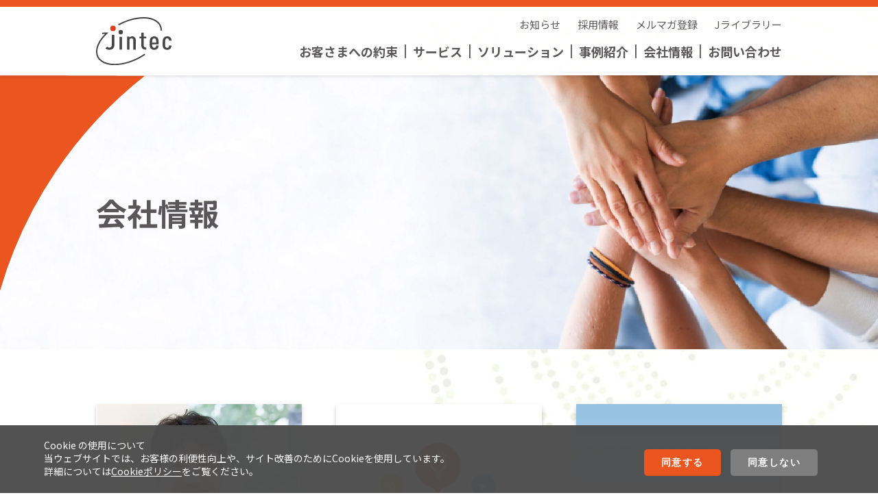

--- FILE ---
content_type: text/html; charset=UTF-8
request_url: https://jintec.fullthrottle-creative.site/corporate/
body_size: 7329
content:

<!DOCTYPE html>
<html lang="ja">
<head prefix="og: http://ogp.me/ns# fb: http://ogp.me/ns/fb# article: http://ogp.me/ns/article#">
  <meta charset="utf-8">
  <meta http-equiv="x-ua-compatible" content="ie=edge" />
  <meta name="description" content="株式会社ジンテックの会社概要TOPです。">
  <meta name="keywords" content="/ジンテック, 株式会社ジンテック, 顧客データベースマネジメント, 電話番号管理, 与信, 販促支援, 申し込み審査支援, 途上予測支援, 不良化予測支援, 債権回収支援, 顧客連絡先クリーニング, 休眠顧客掘り起こし支援, 見込み顧客抽出支援, 架電業務効率化支援, デジタルギフト発送支援, 顧客情報メンテナンス, デジタルギフト発送支援, 顧客情報メンテナンス, 保険金未払い対応支援, マイナンバー対応支援, 電話番号クリーニング"/>
  <meta name="viewport" content="width=device-width,initial-scale=1,shrink-to-fit=no" />
  <title>会社情報｜株式会社ジンテック</title>
  <meta name="format-detection" content="telephone=no">
  <meta property="og:locale" content="ja_JP">
  <meta property="og:title" content="会社情報｜株式会社ジンテック">
  <meta property="og:description" content="株式会社ジンテックの会社概要TOPです。">
  <meta property="og:type" content="article">
  <meta property="og:image" content="https://jintec.fullthrottle-creative.site/wp/wp-content/themes/jintec_cms/img/common/ogp-image.jpg">
  <meta property="og:site_name" content="株式会社ジンテックは、お客さまとその先の顧客との「つながり」をデザインすることで、持続可能な未来をめざしていく顧客データマネジメントカンパニーです。">
  <meta name="twitter:card" content="summary" />
  <link rel="shortcut icon" href="https://jintec.fullthrottle-creative.site/wp/wp-content/themes/jintec_cms/img/common/favicon.ico">
  <link rel="apple-touch-icon" href="https://jintec.fullthrottle-creative.site/wp/wp-content/themes/jintec_cms/img/common/apple-touch-icon.png">
  <link rel="stylesheet" href="https://jintec.fullthrottle-creative.site/wp/wp-content/themes/jintec_cms/css/style.css">
  <link rel="stylesheet" href="https://jintec.fullthrottle-creative.site/wp/wp-content/themes/jintec_cms/css/style_extend.css">
  <link href="//fonts.googleapis.com/css2?family=Noto+Sans+JP:wght@400;700&amp;display=swap" rel="stylesheet">

  
  <script async src="https://www.googletagmanager.com/gtag/js?id=UA-9381701-1"></script>
  <script>
    window.dataLayer = window.dataLayer || [];
    function gtag(){dataLayer.push(arguments);}
    gtag('js', new Date());

    gtag('config', 'UA-9381701-1');
  </script>
  <script type="text/javascript" id="zsiqchat">var $zoho=$zoho || {};$zoho.salesiq = $zoho.salesiq || {widgetcode: "b5f6fd2dc12656dfe8199cfdf498d532eda49df6fd453254706ee745830ef32c", values:{},ready:function(){}};var d=document;s=d.createElement("script");s.type="text/javascript";s.id="zsiqscript";s.defer=true;s.src="https://salesiq.zohopublic.jp/widget";t=d.getElementsByTagName("script")[0];t.parentNode.insertBefore(s,t);</script>

  <meta name='robots' content='max-image-preview:large' />
<link rel='dns-prefetch' href='//s.w.org' />
<script type="text/javascript">
window._wpemojiSettings = {"baseUrl":"https:\/\/s.w.org\/images\/core\/emoji\/14.0.0\/72x72\/","ext":".png","svgUrl":"https:\/\/s.w.org\/images\/core\/emoji\/14.0.0\/svg\/","svgExt":".svg","source":{"concatemoji":"https:\/\/jintec.fullthrottle-creative.site\/wp\/wp-includes\/js\/wp-emoji-release.min.js?ver=6.0.11"}};
/*! This file is auto-generated */
!function(e,a,t){var n,r,o,i=a.createElement("canvas"),p=i.getContext&&i.getContext("2d");function s(e,t){var a=String.fromCharCode,e=(p.clearRect(0,0,i.width,i.height),p.fillText(a.apply(this,e),0,0),i.toDataURL());return p.clearRect(0,0,i.width,i.height),p.fillText(a.apply(this,t),0,0),e===i.toDataURL()}function c(e){var t=a.createElement("script");t.src=e,t.defer=t.type="text/javascript",a.getElementsByTagName("head")[0].appendChild(t)}for(o=Array("flag","emoji"),t.supports={everything:!0,everythingExceptFlag:!0},r=0;r<o.length;r++)t.supports[o[r]]=function(e){if(!p||!p.fillText)return!1;switch(p.textBaseline="top",p.font="600 32px Arial",e){case"flag":return s([127987,65039,8205,9895,65039],[127987,65039,8203,9895,65039])?!1:!s([55356,56826,55356,56819],[55356,56826,8203,55356,56819])&&!s([55356,57332,56128,56423,56128,56418,56128,56421,56128,56430,56128,56423,56128,56447],[55356,57332,8203,56128,56423,8203,56128,56418,8203,56128,56421,8203,56128,56430,8203,56128,56423,8203,56128,56447]);case"emoji":return!s([129777,127995,8205,129778,127999],[129777,127995,8203,129778,127999])}return!1}(o[r]),t.supports.everything=t.supports.everything&&t.supports[o[r]],"flag"!==o[r]&&(t.supports.everythingExceptFlag=t.supports.everythingExceptFlag&&t.supports[o[r]]);t.supports.everythingExceptFlag=t.supports.everythingExceptFlag&&!t.supports.flag,t.DOMReady=!1,t.readyCallback=function(){t.DOMReady=!0},t.supports.everything||(n=function(){t.readyCallback()},a.addEventListener?(a.addEventListener("DOMContentLoaded",n,!1),e.addEventListener("load",n,!1)):(e.attachEvent("onload",n),a.attachEvent("onreadystatechange",function(){"complete"===a.readyState&&t.readyCallback()})),(e=t.source||{}).concatemoji?c(e.concatemoji):e.wpemoji&&e.twemoji&&(c(e.twemoji),c(e.wpemoji)))}(window,document,window._wpemojiSettings);
</script>
<style type="text/css">
img.wp-smiley,
img.emoji {
	display: inline !important;
	border: none !important;
	box-shadow: none !important;
	height: 1em !important;
	width: 1em !important;
	margin: 0 0.07em !important;
	vertical-align: -0.1em !important;
	background: none !important;
	padding: 0 !important;
}
</style>
	<link rel='stylesheet' id='wp-block-library-css'  href='https://jintec.fullthrottle-creative.site/wp/wp-includes/css/dist/block-library/style.min.css?ver=6.0.11' type='text/css' media='all' />
<style id='global-styles-inline-css' type='text/css'>
body{--wp--preset--color--black: #000000;--wp--preset--color--cyan-bluish-gray: #abb8c3;--wp--preset--color--white: #ffffff;--wp--preset--color--pale-pink: #f78da7;--wp--preset--color--vivid-red: #cf2e2e;--wp--preset--color--luminous-vivid-orange: #ff6900;--wp--preset--color--luminous-vivid-amber: #fcb900;--wp--preset--color--light-green-cyan: #7bdcb5;--wp--preset--color--vivid-green-cyan: #00d084;--wp--preset--color--pale-cyan-blue: #8ed1fc;--wp--preset--color--vivid-cyan-blue: #0693e3;--wp--preset--color--vivid-purple: #9b51e0;--wp--preset--gradient--vivid-cyan-blue-to-vivid-purple: linear-gradient(135deg,rgba(6,147,227,1) 0%,rgb(155,81,224) 100%);--wp--preset--gradient--light-green-cyan-to-vivid-green-cyan: linear-gradient(135deg,rgb(122,220,180) 0%,rgb(0,208,130) 100%);--wp--preset--gradient--luminous-vivid-amber-to-luminous-vivid-orange: linear-gradient(135deg,rgba(252,185,0,1) 0%,rgba(255,105,0,1) 100%);--wp--preset--gradient--luminous-vivid-orange-to-vivid-red: linear-gradient(135deg,rgba(255,105,0,1) 0%,rgb(207,46,46) 100%);--wp--preset--gradient--very-light-gray-to-cyan-bluish-gray: linear-gradient(135deg,rgb(238,238,238) 0%,rgb(169,184,195) 100%);--wp--preset--gradient--cool-to-warm-spectrum: linear-gradient(135deg,rgb(74,234,220) 0%,rgb(151,120,209) 20%,rgb(207,42,186) 40%,rgb(238,44,130) 60%,rgb(251,105,98) 80%,rgb(254,248,76) 100%);--wp--preset--gradient--blush-light-purple: linear-gradient(135deg,rgb(255,206,236) 0%,rgb(152,150,240) 100%);--wp--preset--gradient--blush-bordeaux: linear-gradient(135deg,rgb(254,205,165) 0%,rgb(254,45,45) 50%,rgb(107,0,62) 100%);--wp--preset--gradient--luminous-dusk: linear-gradient(135deg,rgb(255,203,112) 0%,rgb(199,81,192) 50%,rgb(65,88,208) 100%);--wp--preset--gradient--pale-ocean: linear-gradient(135deg,rgb(255,245,203) 0%,rgb(182,227,212) 50%,rgb(51,167,181) 100%);--wp--preset--gradient--electric-grass: linear-gradient(135deg,rgb(202,248,128) 0%,rgb(113,206,126) 100%);--wp--preset--gradient--midnight: linear-gradient(135deg,rgb(2,3,129) 0%,rgb(40,116,252) 100%);--wp--preset--duotone--dark-grayscale: url('#wp-duotone-dark-grayscale');--wp--preset--duotone--grayscale: url('#wp-duotone-grayscale');--wp--preset--duotone--purple-yellow: url('#wp-duotone-purple-yellow');--wp--preset--duotone--blue-red: url('#wp-duotone-blue-red');--wp--preset--duotone--midnight: url('#wp-duotone-midnight');--wp--preset--duotone--magenta-yellow: url('#wp-duotone-magenta-yellow');--wp--preset--duotone--purple-green: url('#wp-duotone-purple-green');--wp--preset--duotone--blue-orange: url('#wp-duotone-blue-orange');--wp--preset--font-size--small: 13px;--wp--preset--font-size--medium: 20px;--wp--preset--font-size--large: 36px;--wp--preset--font-size--x-large: 42px;}.has-black-color{color: var(--wp--preset--color--black) !important;}.has-cyan-bluish-gray-color{color: var(--wp--preset--color--cyan-bluish-gray) !important;}.has-white-color{color: var(--wp--preset--color--white) !important;}.has-pale-pink-color{color: var(--wp--preset--color--pale-pink) !important;}.has-vivid-red-color{color: var(--wp--preset--color--vivid-red) !important;}.has-luminous-vivid-orange-color{color: var(--wp--preset--color--luminous-vivid-orange) !important;}.has-luminous-vivid-amber-color{color: var(--wp--preset--color--luminous-vivid-amber) !important;}.has-light-green-cyan-color{color: var(--wp--preset--color--light-green-cyan) !important;}.has-vivid-green-cyan-color{color: var(--wp--preset--color--vivid-green-cyan) !important;}.has-pale-cyan-blue-color{color: var(--wp--preset--color--pale-cyan-blue) !important;}.has-vivid-cyan-blue-color{color: var(--wp--preset--color--vivid-cyan-blue) !important;}.has-vivid-purple-color{color: var(--wp--preset--color--vivid-purple) !important;}.has-black-background-color{background-color: var(--wp--preset--color--black) !important;}.has-cyan-bluish-gray-background-color{background-color: var(--wp--preset--color--cyan-bluish-gray) !important;}.has-white-background-color{background-color: var(--wp--preset--color--white) !important;}.has-pale-pink-background-color{background-color: var(--wp--preset--color--pale-pink) !important;}.has-vivid-red-background-color{background-color: var(--wp--preset--color--vivid-red) !important;}.has-luminous-vivid-orange-background-color{background-color: var(--wp--preset--color--luminous-vivid-orange) !important;}.has-luminous-vivid-amber-background-color{background-color: var(--wp--preset--color--luminous-vivid-amber) !important;}.has-light-green-cyan-background-color{background-color: var(--wp--preset--color--light-green-cyan) !important;}.has-vivid-green-cyan-background-color{background-color: var(--wp--preset--color--vivid-green-cyan) !important;}.has-pale-cyan-blue-background-color{background-color: var(--wp--preset--color--pale-cyan-blue) !important;}.has-vivid-cyan-blue-background-color{background-color: var(--wp--preset--color--vivid-cyan-blue) !important;}.has-vivid-purple-background-color{background-color: var(--wp--preset--color--vivid-purple) !important;}.has-black-border-color{border-color: var(--wp--preset--color--black) !important;}.has-cyan-bluish-gray-border-color{border-color: var(--wp--preset--color--cyan-bluish-gray) !important;}.has-white-border-color{border-color: var(--wp--preset--color--white) !important;}.has-pale-pink-border-color{border-color: var(--wp--preset--color--pale-pink) !important;}.has-vivid-red-border-color{border-color: var(--wp--preset--color--vivid-red) !important;}.has-luminous-vivid-orange-border-color{border-color: var(--wp--preset--color--luminous-vivid-orange) !important;}.has-luminous-vivid-amber-border-color{border-color: var(--wp--preset--color--luminous-vivid-amber) !important;}.has-light-green-cyan-border-color{border-color: var(--wp--preset--color--light-green-cyan) !important;}.has-vivid-green-cyan-border-color{border-color: var(--wp--preset--color--vivid-green-cyan) !important;}.has-pale-cyan-blue-border-color{border-color: var(--wp--preset--color--pale-cyan-blue) !important;}.has-vivid-cyan-blue-border-color{border-color: var(--wp--preset--color--vivid-cyan-blue) !important;}.has-vivid-purple-border-color{border-color: var(--wp--preset--color--vivid-purple) !important;}.has-vivid-cyan-blue-to-vivid-purple-gradient-background{background: var(--wp--preset--gradient--vivid-cyan-blue-to-vivid-purple) !important;}.has-light-green-cyan-to-vivid-green-cyan-gradient-background{background: var(--wp--preset--gradient--light-green-cyan-to-vivid-green-cyan) !important;}.has-luminous-vivid-amber-to-luminous-vivid-orange-gradient-background{background: var(--wp--preset--gradient--luminous-vivid-amber-to-luminous-vivid-orange) !important;}.has-luminous-vivid-orange-to-vivid-red-gradient-background{background: var(--wp--preset--gradient--luminous-vivid-orange-to-vivid-red) !important;}.has-very-light-gray-to-cyan-bluish-gray-gradient-background{background: var(--wp--preset--gradient--very-light-gray-to-cyan-bluish-gray) !important;}.has-cool-to-warm-spectrum-gradient-background{background: var(--wp--preset--gradient--cool-to-warm-spectrum) !important;}.has-blush-light-purple-gradient-background{background: var(--wp--preset--gradient--blush-light-purple) !important;}.has-blush-bordeaux-gradient-background{background: var(--wp--preset--gradient--blush-bordeaux) !important;}.has-luminous-dusk-gradient-background{background: var(--wp--preset--gradient--luminous-dusk) !important;}.has-pale-ocean-gradient-background{background: var(--wp--preset--gradient--pale-ocean) !important;}.has-electric-grass-gradient-background{background: var(--wp--preset--gradient--electric-grass) !important;}.has-midnight-gradient-background{background: var(--wp--preset--gradient--midnight) !important;}.has-small-font-size{font-size: var(--wp--preset--font-size--small) !important;}.has-medium-font-size{font-size: var(--wp--preset--font-size--medium) !important;}.has-large-font-size{font-size: var(--wp--preset--font-size--large) !important;}.has-x-large-font-size{font-size: var(--wp--preset--font-size--x-large) !important;}
</style>
<script type='text/javascript' src='https://jintec.fullthrottle-creative.site/wp/wp-includes/js/jquery/jquery.min.js?ver=3.6.0' id='jquery-core-js'></script>
<script type='text/javascript' src='https://jintec.fullthrottle-creative.site/wp/wp-includes/js/jquery/jquery-migrate.min.js?ver=3.3.2' id='jquery-migrate-js'></script>
<link rel="https://api.w.org/" href="https://jintec.fullthrottle-creative.site/wp-json/" /><link rel="alternate" type="application/json" href="https://jintec.fullthrottle-creative.site/wp-json/wp/v2/pages/583" /><link rel="EditURI" type="application/rsd+xml" title="RSD" href="https://jintec.fullthrottle-creative.site/wp/xmlrpc.php?rsd" />
<link rel="wlwmanifest" type="application/wlwmanifest+xml" href="https://jintec.fullthrottle-creative.site/wp/wp-includes/wlwmanifest.xml" /> 
<meta name="generator" content="WordPress 6.0.11" />
<link rel="canonical" href="https://jintec.fullthrottle-creative.site/corporate/" />
<link rel='shortlink' href='https://jintec.fullthrottle-creative.site/?p=583' />
<link rel="alternate" type="application/json+oembed" href="https://jintec.fullthrottle-creative.site/wp-json/oembed/1.0/embed?url=https%3A%2F%2Fjintec.fullthrottle-creative.site%2Fcorporate%2F" />
<link rel="alternate" type="text/xml+oembed" href="https://jintec.fullthrottle-creative.site/wp-json/oembed/1.0/embed?url=https%3A%2F%2Fjintec.fullthrottle-creative.site%2Fcorporate%2F&#038;format=xml" />
</head>

<body >

<div id="container" lang="ja">
  <header class="header">
    <div class="header-inner section-center">
      <h1 class="header-logo"><a href="https://jintec.fullthrottle-creative.site/"><img src="https://jintec.fullthrottle-creative.site/wp/wp-content/themes/jintec_cms/img/common/logo.svg" alt="株式会社ジンテック"></a></h1>
      <nav class="gNaviArea">
        <div class="gNaviHeader">
          <ul class="gNaviHeader-ul">
            <li class="gNaviHeader-ul-li"><a href="https://jintec.fullthrottle-creative.site/information/">お知らせ</a></li>
            <li class="gNaviHeader-ul-li"><a href="https://jintec.fullthrottle-creative.site/recruit/">採用情報</a></li>
            <li class="gNaviHeader-ul-li"><a href="https://jintec.fullthrottle-creative.site/mailmagazine/">メルマガ登録</a></li>
            <li class="gNaviHeader-ul-li"><a href="https://jintec.fullthrottle-creative.site/library/">Jライブラリー</a></li>
          </ul>
        </div>
        <div class="gNavi">
          <ul class="gNavi-ul">
            <li class="gNavi-ul-li sp"><a href="https://jintec.fullthrottle-creative.site/">TOP</a></li>
            <li class="gNavi-ul-li"><a href="https://jintec.fullthrottle-creative.site/feature/">お客さまへの約束</a></li>
            <li class="gNavi-ul-li">
              <a href="https://jintec.fullthrottle-creative.site/products/">サービス</a>
              <ul class="gNavi-ul-sub">
                <li><a href="https://jintec.fullthrottle-creative.site/products/tacs/">TACS</a></li>
                <li><a href="https://jintec.fullthrottle-creative.site/products/tacsdb/">TACS-DB</a></li>
                <li><a href="https://jintec.fullthrottle-creative.site/products/tel2/">Tel<sup>2</sup>鑑定団</a></li>
                <li><a href="https://jintec.fullthrottle-creative.site/products/webtel/">WebTel鑑定団</a></li>
                <li><a href="https://jintec.fullthrottle-creative.site/products/cranger/">クレンジャー</a></li>
                <li><a href="https://jintec.fullthrottle-creative.site/products/ip/">IPアドレス鑑定団</a></li>
                <li><a href="https://jintec.fullthrottle-creative.site/products/gazette/">官報情報鑑定団</a></li>
                <!-- <li><a href="https://jintec.fullthrottle-creative.site/products/uzmic/">Uzmic</a></li> -->
                <li><a href="https://jintec.fullthrottle-creative.site/products/sms/">Push!SMS</a></li>
                <li><a href="https://jintec.fullthrottle-creative.site/products/chatsms/">Push!Chat SMS</a></li>
                <li><a href="https://jintec.fullthrottle-creative.site/products/smaps/">SMAPS</a></li>
                <li><a href="https://jintec.fullthrottle-creative.site/products/giftmoney/">Gift & Money</a></li>
                <li><a href="https://jintec.fullthrottle-creative.site/products/autocall/">Push!AutoCall</a></li>
                <li><a href="https://jintec.fullthrottle-creative.site/products/surview/">Surview</a></li>
                <li><a href="https://jintec.fullthrottle-creative.site/products/bureau/">役所照会</a></li>
                <li><a href="https://jintec.fullthrottle-creative.site/products/law/">相続時戸籍取得代行サービス</a></li>
              </ul>
            </li>
            <li class="gNavi-ul-li">
              <a href="https://jintec.fullthrottle-creative.site/solution/">ソリューション</a>
              <ul class="gNavi-ul-sub">
                <li><a href="https://jintec.fullthrottle-creative.site/solution/risk/">各種申込み審査支援</a></li>
                <li><a href="https://jintec.fullthrottle-creative.site/solution/monitor/">途上与信支援</a></li>
                <!-- <li><a href="https://jintec.fullthrottle-creative.site/solution/aml/">AML(Anti-Money Laundering)対応支援</a></li> -->
                <!-- <li><a href="https://jintec.fullthrottle-creative.site/solution/forecast/">不良化予測支援</a></li> -->
                <li><a href="https://jintec.fullthrottle-creative.site/solution/emergency/">顧客緊急連絡支援サービス</a></li>
                <li><a href="https://jintec.fullthrottle-creative.site/solution/collect/">債権回収支援</a></li>
                <li><a href="https://jintec.fullthrottle-creative.site/solution/direct/">顧客連絡先クリーニング</a></li>
                <li><a href="https://jintec.fullthrottle-creative.site/solution/dormant/">休眠顧客掘り起し支援</a></li>
                <li><a href="https://jintec.fullthrottle-creative.site/solution/prospective/">見込み顧客抽出支援</a></li>
                <li><a href="https://jintec.fullthrottle-creative.site/solution/call/">架電業務効率化支援</a></li>
                <li><a href="https://jintec.fullthrottle-creative.site/solution/digitalgift/">デジタルギフト発送支援</a></li>
                <li><a href="https://jintec.fullthrottle-creative.site/solution/maintenance/">顧客情報の保全業務支援</a></li>
                <!-- <li><a href="https://jintec.fullthrottle-creative.site/solution/mynumber/">マイナンバー対応支援</a></li> -->
                <li><a href="https://jintec.fullthrottle-creative.site/solution/bpo/">不着郵便物対応支援</a></li>
                <li><a href="https://jintec.fullthrottle-creative.site/solution/traking/">居所不明者総合追跡支援パック</a></li>
                <li><a href="https://jintec.fullthrottle-creative.site/solution/communication/">双方向ビジネスコミュニケーション</a></li>
                <li><a href="https://jintec.fullthrottle-creative.site/solution/verification/">二段階認証による不正アクセス対策支援</a></li>
                <li><a href="https://jintec.fullthrottle-creative.site/solution/fishing/">フィッシング対策サービス</a></li>
                <li><a class="is-new" href="https://jintec.fullthrottle-creative.site/solution/financial/">金融機関向け継続的顧客管理ソリューション</a></li>
              </ul>
            </li>
            <li class="gNavi-ul-li">
              <a href="https://jintec.fullthrottle-creative.site/case/">事例紹介</a>
              <ul class="gNavi-ul-sub">
                                <li><a href="https://jintec.fullthrottle-creative.site/case/case-1694/">百十四銀行様</a></li>
                                <li><a href="https://jintec.fullthrottle-creative.site/case/case-1681/">ベルーナ様</a></li>
                                <li><a href="https://jintec.fullthrottle-creative.site/case/case-1364/">T&#038;Dフィナンシャル生命保険様</a></li>
                                <li><a href="https://jintec.fullthrottle-creative.site/case/chiba/">千葉銀行 様</a></li>
                                <li><a href="https://jintec.fullthrottle-creative.site/case/orbis/">オルビス 様</a></li>
                                <li><a href="https://jintec.fullthrottle-creative.site/case/oisixradaichi/">オイシックス・ラ・大地 様</a></li>
                                <li><a href="https://jintec.fullthrottle-creative.site/case/showa/">公立昭和病院 様</a></li>
                                <li><a href="https://jintec.fullthrottle-creative.site/case/yamagata/">山形銀行 様</a></li>
                                <li><a href="https://jintec.fullthrottle-creative.site/case/kiyo/">紀陽銀行 様</a></li>
                                <li><a href="https://jintec.fullthrottle-creative.site/case/toyotafinance/">トヨタファイナンス 様</a></li>
                                <li><a href="https://jintec.fullthrottle-creative.site/case/saishunkan/">再春館製薬所 様</a></li>
                                <li><a href="https://jintec.fullthrottle-creative.site/case/chugoku/">中国銀行 様</a></li>
                                <li><a href="https://jintec.fullthrottle-creative.site/case/senshukai/">千趣会 様</a></li>
                                <li><a href="https://jintec.fullthrottle-creative.site/case/kitanippon/">北日本銀行 様</a></li>
                                <li><a href="https://jintec.fullthrottle-creative.site/case/seimei/">住友生命保険 様</a></li>
                                <li><a href="https://jintec.fullthrottle-creative.site/case/sumitomo/">三井住友銀行 様</a></li>
                                <li><a href="https://jintec.fullthrottle-creative.site/case/miki/">パリミキ 様</a></li>
                              </ul>
            </li>
            <li class="gNavi-ul-li">
              <a href="https://jintec.fullthrottle-creative.site/corporate/">会社情報</a>
              <ul class="gNavi-ul-sub">
                <li><a href="https://jintec.fullthrottle-creative.site/corporate/greeting/">ご挨拶</a></li>
                <li><a href="https://jintec.fullthrottle-creative.site/corporate/essence/">企業理念</a></li>
                <li><a href="https://jintec.fullthrottle-creative.site/corporate/profile/">会社概要</a></li>
                <li><a href="https://jintec.fullthrottle-creative.site/corporate/csr/">CSR活動</a></li>
                <li><a href="https://jintec.fullthrottle-creative.site/recruit/">採用情報</a></li>
                <li><a href="https://jintec.fullthrottle-creative.site/corporate/patent/">特許情報</a></li>
              </ul>
            </li>
            <li class="gNavi-ul-li"><a href="https://jintec.fullthrottle-creative.site/inquiry/">お問い合わせ</a></li>
          </ul>
        </div>
      </nav>
    </div>
  </header>
  <div class="dwMenu sp">
    <div class="dwMenu-hamburger">
      <span></span>
      <span></span>
      <span></span>
    </div>
  </div>
      <main class="corporateTopPage mainContent">
  <div class="pageMv is-triangleDefault">
    <div class="pageMv-img"><img src="https://jintec.fullthrottle-creative.site/wp/wp-content/themes/jintec_cms/img/corporate/top/mv.jpg" alt=""></div>
    <h2 class="pageMv-title is_black">会社情報</h2>
  </div>
  <div class="section-center section-center-sp">
    <div class="contentsTopPanel">
      <section class="contentsTopPanel-one">
        <a href="greeting/">
          <div class="contentsTopPanel-one-img"><img src="https://jintec.fullthrottle-creative.site/wp/wp-content/themes/jintec_cms/img/corporate/top/img-01.jpg" alt=""></div>
          <div class="contentsTopPanel-one-title">ご挨拶</div>
        </a>
      </section>
      <section class="contentsTopPanel-one">
        <a href="essence/">
          <div class="contentsTopPanel-one-img"><img src="https://jintec.fullthrottle-creative.site/wp/wp-content/themes/jintec_cms/img/corporate/top/img-02.jpg" alt=""></div>
          <div class="contentsTopPanel-one-title">企業理念</div>
        </a>
      </section>
      <section class="contentsTopPanel-one">
        <a href="profile/">
          <div class="contentsTopPanel-one-img"><img src="https://jintec.fullthrottle-creative.site/wp/wp-content/themes/jintec_cms/img/corporate/top/img-03.jpg" alt=""></div>
          <div class="contentsTopPanel-one-title">会社概要</div>
        </a>
      </section>
      <section class="contentsTopPanel-one">
        <a href="csr/">
          <div class="contentsTopPanel-one-img"><img src="https://jintec.fullthrottle-creative.site/wp/wp-content/themes/jintec_cms/img/corporate/top/img-04.jpg" alt=""></div>
          <div class="contentsTopPanel-one-title">CSR活動</div>
        </a>
      </section>
      <section class="contentsTopPanel-one">
        <a href="patent/">
          <div class="contentsTopPanel-one-img"><img src="https://jintec.fullthrottle-creative.site/wp/wp-content/themes/jintec_cms/img/corporate/top/img-05.jpg" alt=""></div>
          <div class="contentsTopPanel-one-title">特許情報</div>
        </a>
      </section>
      <section class="contentsTopPanel-one">
        <a href="../recruit/">
          <div class="contentsTopPanel-one-img"><img src="https://jintec.fullthrottle-creative.site/wp/wp-content/themes/jintec_cms/img/corporate/top/img-06.jpg" alt=""></div>
          <div class="contentsTopPanel-one-title">採用情報</div>
        </a>
      </section>
    </div>
  </div>
</main>  <!-- cookie -->
<div class="cookie">
  <div class="cookie-inner">
    <p class="cookie-des">
      Cookie の使用について<br>
      当ウェブサイトでは、お客様の利便性向上や、サイト改善のためにCookieを使用しています。<br>詳細については<a href="https://jintec.fullthrottle-creative.site/cookie/" target="_blank">Cookieポリシー</a>をご覧ください。
    </p>
    <div>
      <ul class="cookie-btns">
        <li class="cookie-btns-item"><button class="is-agree">同意する</button></li>
        <li class="cookie-btns-item"><button class="is-refuse">同意しない</button></li>
      </ul>
      <!-- <div class="cookie-close">×</div> -->
    </div>
  </div>
</div>


<p class="pagetop"><a href="#"><img src="https://jintec.fullthrottle-creative.site/wp/wp-content/themes/jintec_cms/img/common/pagetop.svg" alt="pagetop"></a></p>
<footer class="footer">
  <section class="module-contact">
    <div class="module-contact-inner section-center section-center-sp">
      <h2 class="module-contact-title">資料請求・お問い合わせ</h2>
      <p class="module-contact-des">貴社に最適なサービス・ソリューションのご提案はジンテックにご相談ください</p>
      <p class="module-contact-btn"><a href="https://jintec.fullthrottle-creative.site/inquiry/">資料請求・お問い合わせ</a></p>
    </div>
  </section>
  <div class="footerLinks">
    <div class="footerLinks-inner section-center section-center-sp">
      <section class="footerLinksSection">
        <h2 class="footerLinksSection-title">ジンテック サイトマップ</h2>
        <div class="footerLinksSection-content">
          <span class="footerLinksSection-content-one"><a href="https://jintec.fullthrottle-creative.site/feature/">お客さまへの約束</a></span>
          <span class="footerLinksSection-content-one"><a href="https://jintec.fullthrottle-creative.site/product/">サービス</a></span>
          <span class="footerLinksSection-content-one"><a href="https://jintec.fullthrottle-creative.site/solution/">ソリューション</a></span>
          <span class="footerLinksSection-content-one"><a href="https://jintec.fullthrottle-creative.site/case/">事例紹介</a></span>
          <span class="footerLinksSection-content-one"><a href="https://jintec.fullthrottle-creative.site/corporate/">会社情報</a></span><br class="pc">
          <span class="footerLinksSection-content-one"><a href="https://jintec.fullthrottle-creative.site/inquiry/">資料請求・お問い合わせ</a></span>
          <span class="footerLinksSection-content-one"><a href="https://jintec.fullthrottle-creative.site/library/">Jライブラリー</a></span>
          <span class="footerLinksSection-content-one"><a href="https://jintec.fullthrottle-creative.site/information/">お知らせ</a></span>
          <span class="footerLinksSection-content-one"><a href="https://jintec.fullthrottle-creative.site/recruit/">採用情報</a></span>
          <span class="footerLinksSection-content-one"><a href="https://jintec.fullthrottle-creative.site/mailmagazine/">メルマガ登録</a></span>
        </div>
      </section>
      <section class="footerLinksSection">
        <h2 class="footerLinksSection-title">取り扱いサービス</h2>
        <div class="footerLinksSection-content">
          <span class="footerLinksSection-content-one"><a href="https://jintec.fullthrottle-creative.site/products/tacs/">TACS</a></span>
          <span class="footerLinksSection-content-one"><a href="https://jintec.fullthrottle-creative.site/products/tacsdb/">TACS-DB</a></span>
          <span class="footerLinksSection-content-one"><a href="https://jintec.fullthrottle-creative.site/products/tel2/">Tel<sup>2</sup>鑑定団</a></span>
          <span class="footerLinksSection-content-one"><a href="https://jintec.fullthrottle-creative.site/products/webtel/">WebTel鑑定団</a></span>
          <span class="footerLinksSection-content-one"><a href="https://jintec.fullthrottle-creative.site/products/cranger/">クレンジャー</a></span>
          <span class="footerLinksSection-content-one"><a href="https://jintec.fullthrottle-creative.site/products/ip/">IPアドレス鑑定団</a></span><br class="pc">
          <span class="footerLinksSection-content-one"><a href="https://jintec.fullthrottle-creative.site/products/gazette/">官報情報鑑定団</a></span>
          <!-- <span class="footerLinksSection-content-one"><a href="https://jintec.fullthrottle-creative.site/products/uzmic/">Uzmic</a></span> -->
          <span class="footerLinksSection-content-one"><a href="https://jintec.fullthrottle-creative.site/products/sms/">Push!SMS</a></span>
          <span class="footerLinksSection-content-one"><a href="https://jintec.fullthrottle-creative.site/products/chatsms/">Push!Chat SMS</a></span>
          <span class="footerLinksSection-content-one"><a href="https://jintec.fullthrottle-creative.site/products/smaps/">SMAPS</a></span>
          <span class="footerLinksSection-content-one"><a href="https://jintec.fullthrottle-creative.site/products/giftmoney/">Gift＆Money</a></span>
          <span class="footerLinksSection-content-one"><a href="https://jintec.fullthrottle-creative.site/products/autocall/">Push!Auto Call</a></span><br class="pc">
          <span class="footerLinksSection-content-one"><a href="https://jintec.fullthrottle-creative.site/products/surview/">Surview</a></span>
          <span class="footerLinksSection-content-one"><a href="https://jintec.fullthrottle-creative.site/products/bureau/">役所照会</a></span>
          <!-- <span class="footerLinksSection-content-one"><a href="https://jintec.fullthrottle-creative.site/products/traking/">居所不明者総合追跡支援パック</a></span> -->
          <span class="footerLinksSection-content-one"><a href="https://jintec.fullthrottle-creative.site/products/law/">相続時戸籍取得代行サービス</a></span>
        </div>
      </section>
    </div>
  </div>
  <div class="footerBottomLinks">
    <address class="footerAddress section-center-sp">
      <div class="footerAddress-inner">
        <p>株式会社ジンテック</p>
        <p>〒102-0084<br>
          東京都千代田区二番町11-7 住友不動産二番町ビル3F</p>
        <p>TEL. 03-5276-3301 / FAX. 03-5276-4430</p>
      </div>
    </address>
    <div class="footerBottomLinks-inner section-center-sp">
      <ul class="footerBottomLinks-ul">
        <li class="footerBottomLinks-ul-li"><a href="https://jintec.fullthrottle-creative.site/privacy/">個人情報保護方針</a></li>
        <li class="footerBottomLinks-ul-li"><a href="https://jintec.fullthrottle-creative.site/terms/">利用規約</a></li>
        <li class="footerBottomLinks-ul-li"><a href="https://jintec.fullthrottle-creative.site/security/">情報セキュリティ方針</a></li>
        <li class="footerBottomLinks-ul-li"><a href="https://jintec.fullthrottle-creative.site/cookie/">Cookieポリシー</a></li>
      </ul>
    </div>
  </div>

  <div class="footer-bottom">
    <div class="footer-bottom-inner section-center section-center-sp">
      <div class="footerBottomLinks-mark">
        <a class="footerBottomLinks-mark-pmark" href="https://privacymark.jp/" target="_blank"><img src="https://jintec.fullthrottle-creative.site/wp/wp-content/themes/jintec_cms/img/common/pmark.png" alt="Pマーク"></a>
        <div class="footerBottomLinks-mark-ismsMark"><img src="https://jintec.fullthrottle-creative.site/wp/wp-content/themes/jintec_cms/img/common/footer-privacy-1.png" alt="ANAB IS 96652 / ISO 27001"></div>
      </div>
      <small class="footerCopy">&#169;jintec Corporation 2020. All Rights Reserved.</small>
    </div>
  </div>
</footer>
</div><!--container-->
<script src="https://jintec.fullthrottle-creative.site/wp/wp-content/themes/jintec_cms/js/bundle.js"></script>
<script id="_bownow_ts">
  var _bownow_ts = document.createElement('script');
  _bownow_ts.charset = 'utf-8';
  _bownow_ts.src = 'https://contents.bownow.jp/js/UTC_e0843cea510364f7b0c8/trace.js';
  document.getElementsByTagName('head')[0].appendChild(_bownow_ts);
</script>
<script src="https://jintec.fullthrottle-creative.site/wp/wp-content/themes/jintec_cms/js/cookie.js"></script>
</body>
</html>


--- FILE ---
content_type: image/svg+xml
request_url: https://jintec.fullthrottle-creative.site/wp/wp-content/themes/jintec_cms/img/common/triangle.svg
body_size: 119
content:
<svg height="318.551" viewBox="0 0 213.865 318.551" width="213.865" xmlns="http://www.w3.org/2000/svg"><path d="m18478.008 439.749v-318.549c117.551 0 182.188.5 213.865.5a627.794 627.794 0 0 0 -213.861 318.042z" fill="#ea5520" transform="translate(-18478.004 -121.198)"/></svg>

--- FILE ---
content_type: image/svg+xml
request_url: https://jintec.fullthrottle-creative.site/wp/wp-content/themes/jintec_cms/img/common/logo.svg
body_size: 1192
content:
<svg height="70.347" viewBox="0 0 110.896 70.347" width="110.896" xmlns="http://www.w3.org/2000/svg"><g fill="#474645"><path d="m248.4 135.112a15.424 15.424 0 0 0 -6.624-12.852c-8.38-6.062-23.6-6.591-39.732-1.381a89.609 89.609 0 0 0 -15.183 6.522l-.951-1.751a91.581 91.581 0 0 1 15.522-6.667c16.975-5.483 32.495-4.862 41.513 1.663a17.348 17.348 0 0 1 7.455 14.454z" transform="translate(-153.438 -115.271)"/><path d="m150.476 206.54c-8.008 0-14.893-1.8-19.832-5.376a17.346 17.346 0 0 1 -7.444-14.454c-.047-8.184 4.621-17.317 13.2-25.916l-4.081.112-.055-1.991 9.274-.255-1.923 1.8c-9.212 8.6-14.469 18.168-14.422 26.243a15.426 15.426 0 0 0 6.624 12.852c8.378 6.062 23.6 6.591 39.733 1.381a90.157 90.157 0 0 0 22.915-11.248l1.126 1.644a92.2 92.2 0 0 1 -23.428 11.5 71.432 71.432 0 0 1 -21.687 3.708z" transform="translate(-123.195 -136.193)"/><path d="m160.952 185.3a8.017 8.017 0 0 1 -5.681 1.947 7.914 7.914 0 0 1 -5.726-2.191l2.751-2.313a3.958 3.958 0 0 0 2.975 1.379c2.164 0 3.832-1.42 3.832-4.1v-14.663h3.877v14.664a6.949 6.949 0 0 1 -2.028 5.277z" transform="translate(-135.901 -139.424)"/><path d="m189.861 189.649v-18.632h3.652v18.632z" transform="translate(-155.341 -142.152)"/><path d="m220.391 189.007v-13.438a2.675 2.675 0 0 0 -2.8-2.922 2.643 2.643 0 0 0 -2.75 2.922v13.438h-3.652v-19h3.516v1.623a4.678 4.678 0 0 1 1.443-1.3 5.621 5.621 0 0 1 6.492.892c.947.934 1.4 2.07 1.4 4.342v13.438z" transform="translate(-165.628 -141.51)"/><path d="m251.148 182.645a5.484 5.484 0 0 1 -2.029-4.707v-10.438h-2.66v-2.557h2.66v-5.762h3.652v5.762h3.606v2.557h-3.606v10.313c0 2.232 1.307 3.165 3.742 3.165v2.962c-2.074.004-3.877-.159-5.365-1.295z" transform="translate(-182.633 -136.446)"/><path d="m279.107 181.29c0 3.327.18 3.253.992 4.186a2.64 2.64 0 0 0 2.029.893 2.839 2.839 0 0 0 2.074-.811 3.568 3.568 0 0 0 .812-2.394h3.607a6.289 6.289 0 0 1 -1.849 4.626 6.521 6.521 0 0 1 -4.644 1.541 6.142 6.142 0 0 1 -4.6-1.623c-1.8-1.664-2.074-2.767-2.074-7.189s.225-7.548 2.029-9.211a6.418 6.418 0 0 1 4.6-1.623 6.18 6.18 0 0 1 4.6 1.623c1.939 1.907 2.029 5.478 2.029 9.982zm5.049-7.791a2.743 2.743 0 0 0 -2.074-.893 2.641 2.641 0 0 0 -2.029.893c-.722.771-.947 2.476-.947 5.316h5.951c.001-2.84-.179-4.545-.901-5.315z" transform="translate(-196.615 -141.51)"/><path d="m323.427 187.871a6.6 6.6 0 0 1 -4.6 1.46 6.049 6.049 0 0 1 -4.914-1.947c-1.443-1.664-1.713-2.6-1.713-6.864s.27-7.223 1.713-8.887a6.049 6.049 0 0 1 4.914-1.947 5.638 5.638 0 0 1 6.4 6.168h-3.607a3.422 3.422 0 0 0 -.721-2.435 2.9 2.9 0 0 0 -4.1.081c-.857 1.055-.947 3.246-.947 7.02s.09 3.9.947 4.957a2.611 2.611 0 0 0 2.074.893 2.686 2.686 0 0 0 1.984-.771 3.232 3.232 0 0 0 .766-2.435h3.607a6.234 6.234 0 0 1 -1.803 4.707z" transform="translate(-214.334 -141.51)"/></g><circle cx="24.94" cy="16.446" fill="#e33c15" r="4.004"/><circle cx="36.306" cy="22.008" fill="#474645" r="3.235"/></svg>

--- FILE ---
content_type: image/svg+xml
request_url: https://jintec.fullthrottle-creative.site/wp/wp-content/themes/jintec_cms/img/common/pagetop.svg
body_size: 245
content:
<svg height="80" viewBox="0 0 80 80" width="80" xmlns="http://www.w3.org/2000/svg" xmlns:xlink="http://www.w3.org/1999/xlink"><filter id="a" filterUnits="userSpaceOnUse" height="80" width="80" x="0" y="0"><feOffset dy="3"/><feGaussianBlur result="blur" stdDeviation="3"/><feFlood flood-opacity=".161"/><feComposite in2="blur" operator="in"/><feComposite in="SourceGraphic"/></filter><g filter="url(#a)"><path d="m0 0h62v62h-62z" transform="translate(9 6)"/></g><path d="m10 0 10 17h-20z" fill="#f4f4f4" transform="translate(30 29)"/></svg>